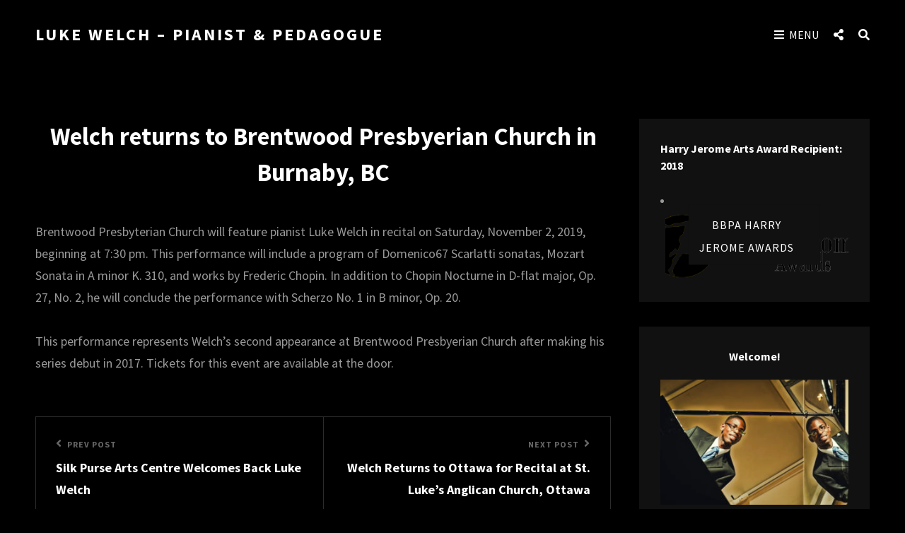

--- FILE ---
content_type: text/html; charset=UTF-8
request_url: https://lukewelch.ca/2019/09/30/welch-returns-to-brentwood-presbyerian-church-in-burnaby-bc/
body_size: 14237
content:
<!doctype html>
<html lang="en-US" prefix="og: http://ogp.me/ns#">
<head>
	<meta charset="UTF-8">
	<meta name="viewport" content="width=device-width, initial-scale=1">
	<link rel="profile" href="https://gmpg.org/xfn/11">
	<script>(function(html){html.className = html.className.replace(/\bno-js\b/,'js')})(document.documentElement);</script>
<title>Welch returns to Brentwood Presbyerian Church in Burnaby, BC - Luke Welch - Pianist &amp; Pedagogue</title>
<script>window._wca = window._wca || [];</script>

<!-- This site is optimized with the Yoast SEO plugin v10.0.1 - https://yoast.com/wordpress/plugins/seo/ -->
<link rel="canonical" href="https://lukewelch.ca/2019/09/30/welch-returns-to-brentwood-presbyerian-church-in-burnaby-bc/" />
<meta property="og:locale" content="en_US" />
<meta property="og:type" content="article" />
<meta property="og:title" content="Welch returns to Brentwood Presbyerian Church in Burnaby, BC - Luke Welch - Pianist &amp; Pedagogue" />
<meta property="og:description" content="Brentwood Presbyterian Church will feature pianist Luke Welch in recital on Saturday, November 2, 2019, beginning at 7:30 pm. This performance will include a program of Domenico67 Scarlatti sonatas, MozartContinue readingWelch returns to Brentwood Presbyerian Church in Burnaby, BC" />
<meta property="og:url" content="https://lukewelch.ca/2019/09/30/welch-returns-to-brentwood-presbyerian-church-in-burnaby-bc/" />
<meta property="og:site_name" content="Luke Welch - Pianist &amp; Pedagogue" />
<meta property="article:publisher" content="https://www.facebook.com/LukeWelchOfficial/" />
<meta property="article:section" content="Music" />
<meta property="article:published_time" content="2019-09-30T13:18:06+00:00" />
<meta property="article:modified_time" content="2019-12-09T15:55:45+00:00" />
<meta property="og:updated_time" content="2019-12-09T15:55:45+00:00" />
<meta name="twitter:card" content="summary_large_image" />
<meta name="twitter:description" content="Brentwood Presbyterian Church will feature pianist Luke Welch in recital on Saturday, November 2, 2019, beginning at 7:30 pm. This performance will include a program of Domenico67 Scarlatti sonatas, MozartContinue readingWelch returns to Brentwood Presbyerian Church in Burnaby, BC" />
<meta name="twitter:title" content="Welch returns to Brentwood Presbyerian Church in Burnaby, BC - Luke Welch - Pianist &amp; Pedagogue" />
<meta name="twitter:site" content="@lukiedubya" />
<meta name="twitter:creator" content="@lukiedubya" />
<script type='application/ld+json'>{"@context":"https://schema.org","@type":"Person","url":"https://lukewelch.ca/","sameAs":["https://www.facebook.com/LukeWelchOfficial/","https://www.instagram.com/lukewelch_pianist/","https://www.linkedin.com/in/luke-welch-pianist/","https://www.youtube.com/user/TheDubya69","https://twitter.com/lukiedubya"],"@id":"#person","name":"Luke Welch"}</script>
<!-- / Yoast SEO plugin. -->

<link rel='dns-prefetch' href='//s0.wp.com' />
<link rel='dns-prefetch' href='//chimpstatic.com' />
<link rel='dns-prefetch' href='//secure.gravatar.com' />
<link rel='dns-prefetch' href='//maxcdn.bootstrapcdn.com' />
<link rel='dns-prefetch' href='//fonts.googleapis.com' />
<link rel='dns-prefetch' href='//s.w.org' />
<link rel="alternate" type="application/rss+xml" title="Luke Welch - Pianist &amp; Pedagogue &raquo; Feed" href="https://lukewelch.ca/feed/" />
<link rel="alternate" type="application/rss+xml" title="Luke Welch - Pianist &amp; Pedagogue &raquo; Comments Feed" href="https://lukewelch.ca/comments/feed/" />
<link rel="alternate" type="application/rss+xml" title="Luke Welch - Pianist &amp; Pedagogue &raquo; Welch returns to Brentwood Presbyerian Church in Burnaby, BC Comments Feed" href="https://lukewelch.ca/2019/09/30/welch-returns-to-brentwood-presbyerian-church-in-burnaby-bc/feed/" />
<!-- This site uses the Google Analytics by MonsterInsights plugin v7.11.0 - Using Analytics tracking - https://www.monsterinsights.com/ -->
<!-- Note: MonsterInsights is not currently configured on this site. The site owner needs to authenticate with Google Analytics in the MonsterInsights settings panel. -->
<!-- No UA code set -->
<!-- / Google Analytics by MonsterInsights -->
		<script type="text/javascript">
			window._wpemojiSettings = {"baseUrl":"https:\/\/s.w.org\/images\/core\/emoji\/11.2.0\/72x72\/","ext":".png","svgUrl":"https:\/\/s.w.org\/images\/core\/emoji\/11.2.0\/svg\/","svgExt":".svg","source":{"concatemoji":"https:\/\/lukewelch.ca\/wp-includes\/js\/wp-emoji-release.min.js?ver=5.1.19"}};
			!function(e,a,t){var n,r,o,i=a.createElement("canvas"),p=i.getContext&&i.getContext("2d");function s(e,t){var a=String.fromCharCode;p.clearRect(0,0,i.width,i.height),p.fillText(a.apply(this,e),0,0);e=i.toDataURL();return p.clearRect(0,0,i.width,i.height),p.fillText(a.apply(this,t),0,0),e===i.toDataURL()}function c(e){var t=a.createElement("script");t.src=e,t.defer=t.type="text/javascript",a.getElementsByTagName("head")[0].appendChild(t)}for(o=Array("flag","emoji"),t.supports={everything:!0,everythingExceptFlag:!0},r=0;r<o.length;r++)t.supports[o[r]]=function(e){if(!p||!p.fillText)return!1;switch(p.textBaseline="top",p.font="600 32px Arial",e){case"flag":return s([55356,56826,55356,56819],[55356,56826,8203,55356,56819])?!1:!s([55356,57332,56128,56423,56128,56418,56128,56421,56128,56430,56128,56423,56128,56447],[55356,57332,8203,56128,56423,8203,56128,56418,8203,56128,56421,8203,56128,56430,8203,56128,56423,8203,56128,56447]);case"emoji":return!s([55358,56760,9792,65039],[55358,56760,8203,9792,65039])}return!1}(o[r]),t.supports.everything=t.supports.everything&&t.supports[o[r]],"flag"!==o[r]&&(t.supports.everythingExceptFlag=t.supports.everythingExceptFlag&&t.supports[o[r]]);t.supports.everythingExceptFlag=t.supports.everythingExceptFlag&&!t.supports.flag,t.DOMReady=!1,t.readyCallback=function(){t.DOMReady=!0},t.supports.everything||(n=function(){t.readyCallback()},a.addEventListener?(a.addEventListener("DOMContentLoaded",n,!1),e.addEventListener("load",n,!1)):(e.attachEvent("onload",n),a.attachEvent("onreadystatechange",function(){"complete"===a.readyState&&t.readyCallback()})),(n=t.source||{}).concatemoji?c(n.concatemoji):n.wpemoji&&n.twemoji&&(c(n.twemoji),c(n.wpemoji)))}(window,document,window._wpemojiSettings);
		</script>
		<style type="text/css">
img.wp-smiley,
img.emoji {
	display: inline !important;
	border: none !important;
	box-shadow: none !important;
	height: 1em !important;
	width: 1em !important;
	margin: 0 .07em !important;
	vertical-align: -0.1em !important;
	background: none !important;
	padding: 0 !important;
}
</style>
	<link rel='stylesheet' id='wp-block-library-css'  href='https://c0.wp.com/c/5.1.19/wp-includes/css/dist/block-library/style.min.css' type='text/css' media='all' />
<link rel='stylesheet' id='wp-block-library-theme-css'  href='https://c0.wp.com/c/5.1.19/wp-includes/css/dist/block-library/theme.min.css' type='text/css' media='all' />
<link rel='stylesheet' id='wc-vendors-css'  href='https://lukewelch.ca/wp-content/plugins/woo-gutenberg-products-block/build/vendors.css?ver=1.4.0' type='text/css' media='all' />
<link rel='stylesheet' id='wc-featured-product-editor-css'  href='https://lukewelch.ca/wp-content/plugins/woo-gutenberg-products-block/build/featured-product.css?ver=1.4.0' type='text/css' media='all' />
<link rel='stylesheet' id='blossomthemes-email-newsletter-css'  href='https://lukewelch.ca/wp-content/plugins/blossomthemes-email-newsletter/public/css/blossomthemes-email-newsletter-public.min.css?ver=1.0.0' type='text/css' media='all' />
<link rel='stylesheet' id='blossomthemes-instagram-feed-css'  href='https://lukewelch.ca/wp-content/plugins/blossomthemes-instagram-feed/public/css/blossomthemes-instagram-feed-public.min.css?ver=1.0.0' type='text/css' media='all' />
<link rel='stylesheet' id='magnific-popup-css'  href='https://lukewelch.ca/wp-content/plugins/blossomthemes-instagram-feed/public/css/magnific-popup.min.css?ver=1.0.0' type='text/css' media='all' />
<link rel='stylesheet' id='blossomthemes-toolkit-css'  href='https://lukewelch.ca/wp-content/plugins/blossomthemes-toolkit/public/css/blossomthemes-toolkit-public.min.css?ver=2.1.1' type='text/css' media='all' />
<link rel='stylesheet' id='catch-infinite-scroll-css'  href='https://lukewelch.ca/wp-content/plugins/catch-infinite-scroll/public/css/catch-infinite-scroll-public.css?ver=1.3' type='text/css' media='all' />
<link rel='stylesheet' id='dashicons-css'  href='https://c0.wp.com/c/5.1.19/wp-includes/css/dashicons.min.css' type='text/css' media='all' />
<link rel='stylesheet' id='catch-instagram-feed-gallery-widget-css'  href='https://lukewelch.ca/wp-content/plugins/catch-instagram-feed-gallery-widget/public/css/catch-instagram-feed-gallery-widget-public.css?ver=1.6.1' type='text/css' media='all' />
<link rel='stylesheet' id='cff-css'  href='https://lukewelch.ca/wp-content/plugins/custom-facebook-feed/css/cff-style.css?ver=2.8' type='text/css' media='all' />
<link rel='stylesheet' id='sb-font-awesome-css'  href='https://maxcdn.bootstrapcdn.com/font-awesome/4.7.0/css/font-awesome.min.css' type='text/css' media='all' />
<link rel='stylesheet' id='sb_instagram_styles-css'  href='https://lukewelch.ca/wp-content/plugins/instagram-feed/css/sb-instagram.min.css?ver=1.11.3' type='text/css' media='all' />
<link rel='stylesheet' id='google-fonts-css'  href='https://fonts.googleapis.com/css?family=Lato%3A400%2C500%2C600%2C700&#038;ver=2.2.6' type='text/css' media='all' />
<link rel='stylesheet' id='post-views-counter-frontend-css'  href='https://lukewelch.ca/wp-content/plugins/post-views-counter/css/frontend.css?ver=1.3.2' type='text/css' media='all' />
<link rel='stylesheet' id='to-top-css'  href='https://lukewelch.ca/wp-content/plugins/to-top/public/css/to-top-public.css?ver=1.8.1' type='text/css' media='all' />
<link rel='stylesheet' id='SFSImainCss-css'  href='https://lukewelch.ca/wp-content/plugins/ultimate-social-media-icons/css/sfsi-style.css?ver=5.1.19' type='text/css' media='all' />
<link rel='stylesheet' id='ffwd_frontend-css'  href='https://lukewelch.ca/wp-content/plugins/wd-facebook-feed/css/ffwd_frontend.css?ver=1.1.5' type='text/css' media='all' />
<link rel='stylesheet' id='ffwd_font-awesome-css'  href='https://lukewelch.ca/wp-content/plugins/wd-facebook-feed/css/font-awesome/font-awesome.css?ver=4.4.0' type='text/css' media='all' />
<link rel='stylesheet' id='ffwd_mCustomScrollbar-css'  href='https://lukewelch.ca/wp-content/plugins/wd-facebook-feed/css/jquery.mCustomScrollbar.css?ver=1.1.5' type='text/css' media='all' />
<link rel='stylesheet' id='woocommerce-layout-css'  href='https://c0.wp.com/p/woocommerce/3.5.10/assets/css/woocommerce-layout.css' type='text/css' media='all' />
<style id='woocommerce-layout-inline-css' type='text/css'>

	.infinite-scroll .woocommerce-pagination {
		display: none;
	}
</style>
<link rel='stylesheet' id='woocommerce-smallscreen-css'  href='https://c0.wp.com/p/woocommerce/3.5.10/assets/css/woocommerce-smallscreen.css' type='text/css' media='only screen and (max-width: 768px)' />
<link rel='stylesheet' id='woocommerce-general-css'  href='https://c0.wp.com/p/woocommerce/3.5.10/assets/css/woocommerce.css' type='text/css' media='all' />
<style id='woocommerce-inline-inline-css' type='text/css'>
.woocommerce form .form-row .required { visibility: visible; }
</style>
<link rel='stylesheet' id='wp-date-remover-css'  href='https://lukewelch.ca/wp-content/plugins/wp-date-remover/public/css/wp-date-remover-public.css?ver=1.0.0' type='text/css' media='all' />
<link rel='stylesheet' id='wc-gateway-ppec-frontend-cart-css'  href='https://lukewelch.ca/wp-content/plugins/woocommerce-gateway-paypal-express-checkout/assets/css/wc-gateway-ppec-frontend-cart.css?ver=5.1.19' type='text/css' media='all' />
<link rel='stylesheet' id='zubin-style-css'  href='https://lukewelch.ca/wp-content/themes/zubin/style.css?ver=20241124-160332' type='text/css' media='all' />
<style id='zubin-style-inline-css' type='text/css'>
.home .custom-header-content .entry-container { max-width: 480px; }
#featured-slider-section .entry-container { max-width: 480px; }
button, input[type="button"], input[type="reset"], input[type="submit"], .button, .posts-navigation .nav-links a, .pagination .nav-links .prev, .pagination .nav-links .next, .site-main #infinite-handle span button, .hero-content-wrapper .more-link, .promotion-sale-wrapper .hentry .more-link, .promotion-contact-wrapper .hentry .more-link, .recent-blog-content .more-recent-posts .more-link, .custom-header .more-link, .featured-slider-section .more-link, #feature-slider-section .more-link, .view-all-button .more-link, .woocommerce div.product form.cart .button, .woocommerce #respond input#submit, .woocommerce button.button, .woocommerce input.button, .pricing-section .hentry .more-link, .product-container .wc-forward, .promotion-section .more-link, #footer-newsletter .ewnewsletter .hentry form input[type="email"], #footer-newsletter .hentry.ew-newsletter-wrap.newsletter-action.custom input[type="text"], #footer-newsletter .hentry.ew-newsletter-wrap.newsletter-action.custom input[type="text"] ~ input[type="submit"], .app-section .more-link, .promotion-sale .more-link, .venue-section .more-link, .theme-scheme-music button.ghost-button > span, .theme-scheme-music .button.ghost-button > span, .theme-scheme-music .more-link.ghost-button > span { border-radius: 9px; }
</style>
<link rel='stylesheet' id='zubin-music-style-css'  href='https://lukewelch.ca/wp-content/themes/zubin-music/style.css?ver=20241124-160331' type='text/css' media='all' />
<link rel='stylesheet' id='zubin-block-style-css'  href='https://lukewelch.ca/wp-content/themes/zubin/assets/css/blocks.css?ver=1.0' type='text/css' media='all' />
<link rel='stylesheet' id='zubin-music-block-style-css'  href='https://lukewelch.ca/wp-content/themes/zubin-music/assets/css/child-blocks.css?ver=20241124-160331' type='text/css' media='all' />
<link rel='stylesheet' id='zubin-fonts-css'  href='https://lukewelch.ca/wp-content/fonts/2d3021589f30e49da33e54b8e75ba89e.css' type='text/css' media='all' />
<link rel='stylesheet' id='fontawesome-css'  href='https://lukewelch.ca/wp-content/themes/zubin/assets/css/font-awesome/css/all.min.css?ver=5.14.0' type='text/css' media='all' />
<link rel='stylesheet' id='mfgigcal_css-css'  href='https://lukewelch.ca/wp-content/plugins/mf-gig-calendar/css/mf_gig_calendar.css?ver=5.1.19' type='text/css' media='all' />
<script>if (document.location.protocol != "https:") {document.location = document.URL.replace(/^http:/i, "https:");}</script><script type='text/javascript' src='https://c0.wp.com/c/5.1.19/wp-includes/js/jquery/jquery.js'></script>
<script type='text/javascript' src='https://c0.wp.com/c/5.1.19/wp-includes/js/jquery/jquery-migrate.min.js'></script>
<script type='text/javascript'>
/* <![CDATA[ */
var bten_ajax_data = {"ajaxurl":"https:\/\/lukewelch.ca\/wp-admin\/admin-ajax.php"};
/* ]]> */
</script>
<script type='text/javascript' defer="defer" src='https://lukewelch.ca/wp-content/plugins/blossomthemes-email-newsletter/public/js/blossomthemes-email-newsletter-public.min.js?ver=1.0.0'></script>
<script type='text/javascript' src='https://lukewelch.ca/wp-content/plugins/blossomthemes-instagram-feed/public/js/blossomthemes-instagram-feed-public.min.js?ver=1.0.0'></script>
<script type='text/javascript' src='https://lukewelch.ca/wp-content/plugins/blossomthemes-instagram-feed/public/js/jquery.magnific-popup.min.js?ver=1.0.0'></script>
<script type='text/javascript' src='https://c0.wp.com/c/5.1.19/wp-includes/js/imagesloaded.min.js'></script>
<script type='text/javascript' src='https://lukewelch.ca/wp-content/plugins/catch-instagram-feed-gallery-widget/public/js/catch-instagram-feed-gallery-widget-public.js?ver=1.6.1'></script>
<script type='text/javascript' src='https://lukewelch.ca/wp-content/plugins/sticky-menu-or-anything-on-scroll/assets/js/jq-sticky-anything.min.js?ver=2.1.1'></script>
<script type='text/javascript'>
/* <![CDATA[ */
var to_top_options = {"scroll_offset":"100","icon_opacity":"50","style":"icon","icon_type":"dashicons-arrow-up-alt2","icon_color":"#ffffff","icon_bg_color":"#000000","icon_size":"32","border_radius":"5","image":"https:\/\/lukewelch.ca\/wp-content\/plugins\/to-top\/admin\/images\/default.png","image_width":"65","image_alt":"","location":"bottom-right","margin_x":"20","margin_y":"20","show_on_admin":"0","enable_autohide":"0","autohide_time":"2","enable_hide_small_device":"0","small_device_max_width":"640","reset":"0"};
/* ]]> */
</script>
<script type='text/javascript' src='https://lukewelch.ca/wp-content/plugins/to-top/public/js/to-top-public.js?ver=1.8.1'></script>
<script type='text/javascript'>
/* <![CDATA[ */
var ffwd_frontend_text = {"comment_reply":"Reply","view":"View","more_comments":"more comments","year":"year","years":"years","hour":"hour","hours":"hours","months":"months","month":"month","weeks":"weeks","week":"week","days":"days","day":"day","minutes":"minutes","minute":"minute","seconds":"seconds","second":"second","ago":"ago","ajax_url":"https:\/\/lukewelch.ca\/wp-admin\/admin-ajax.php","and":"and","others":"others"};
/* ]]> */
</script>
<script type='text/javascript' src='https://lukewelch.ca/wp-content/plugins/wd-facebook-feed/js/ffwd_frontend.js?ver=1.1.5'></script>
<script type='text/javascript' src='https://lukewelch.ca/wp-content/plugins/wd-facebook-feed/js/jquery.mobile.js?ver=1.1.5'></script>
<script type='text/javascript' src='https://lukewelch.ca/wp-content/plugins/wd-facebook-feed/js/jquery.mCustomScrollbar.concat.min.js?ver=1.1.5'></script>
<script type='text/javascript' src='https://lukewelch.ca/wp-content/plugins/wd-facebook-feed/js/jquery.fullscreen-0.4.1.js?ver=0.4.1'></script>
<script type='text/javascript'>
/* <![CDATA[ */
var ffwd_objectL10n = {"ffwd_field_required":"field is required.","ffwd_mail_validation":"This is not a valid email address.","ffwd_search_result":"There are no images matching your search."};
/* ]]> */
</script>
<script type='text/javascript' src='https://lukewelch.ca/wp-content/plugins/wd-facebook-feed/js/ffwd_gallery_box.js?ver=1.1.5'></script>
<script type='text/javascript' src='https://lukewelch.ca/wp-content/plugins/wp-date-remover/public/js/wp-date-remover-public.js?ver=1.0.0'></script>
<script type='text/javascript' src='https://lukewelch.ca/wp-content/plugins/conditional-shipping-for-woocommerce/includes/frontend/../../frontend/js/woo-conditional-shipping.js?ver=2.1.1.free'></script>
<!--[if lt IE 9]>
<script type='text/javascript' src='https://lukewelch.ca/wp-content/themes/zubin-musicassets/js/html5.min.js?ver=3.7.3'></script>
<![endif]-->
<link rel='https://api.w.org/' href='https://lukewelch.ca/wp-json/' />
<link rel="EditURI" type="application/rsd+xml" title="RSD" href="https://lukewelch.ca/xmlrpc.php?rsd" />
<link rel="wlwmanifest" type="application/wlwmanifest+xml" href="https://lukewelch.ca/wp-includes/wlwmanifest.xml" /> 
<meta name="generator" content="WordPress 5.1.19" />
<meta name="generator" content="WooCommerce 3.5.10" />
<link rel='shortlink' href='https://wp.me/paNffu-nU' />
<link rel="alternate" type="application/json+oembed" href="https://lukewelch.ca/wp-json/oembed/1.0/embed?url=https%3A%2F%2Flukewelch.ca%2F2019%2F09%2F30%2Fwelch-returns-to-brentwood-presbyerian-church-in-burnaby-bc%2F" />
<link rel="alternate" type="text/xml+oembed" href="https://lukewelch.ca/wp-json/oembed/1.0/embed?url=https%3A%2F%2Flukewelch.ca%2F2019%2F09%2F30%2Fwelch-returns-to-brentwood-presbyerian-church-in-burnaby-bc%2F&#038;format=xml" />
<!-- start Simple Custom CSS and JS -->
<style type="text/css">
/*remove page title*/ 
.archive .page-title {
display: none;
}





</style>
<!-- end Simple Custom CSS and JS -->
<style id="mystickymenu" type="text/css">#mysticky-nav { width:100%; position: static; }#mysticky-nav.wrapfixed { position:fixed; left: 0px; margin-top:0px;  z-index: 99990; -webkit-transition: 0.3s; -moz-transition: 0.3s; -o-transition: 0.3s; transition: 0.3s; -ms-filter:"progid:DXImageTransform.Microsoft.Alpha(Opacity=90)"; filter: alpha(opacity=90); opacity:0.9; background-color: #f7f5e7;}#mysticky-nav .myfixed { margin:0 auto; float:none; border:0px; background:none; max-width:100%; }</style>			<style type="text/css">
																											</style>
			<meta name="[base64]" content="D8Tk2MgYlf1EfXRZ19KD"/><style>/* CSS added by WP Meta and Date Remover*/.entry-meta {display:none !important;}
	.home .entry-meta { display: none; }
	.entry-footer {display:none !important;}
	.home .entry-footer { display: none; }</style><meta name="referrer" content="always"/>
<link rel='dns-prefetch' href='//v0.wordpress.com'/>
<link rel='dns-prefetch' href='//c0.wp.com'/>
<style type='text/css'>img#wpstats{display:none}</style><link rel="pingback" href="https://lukewelch.ca/xmlrpc.php">	<noscript><style>.woocommerce-product-gallery{ opacity: 1 !important; }</style></noscript>
	<link rel="icon" href="https://lukewelch.ca/wp-content/uploads/2019/03/cropped-LW-Official-logo-1-32x32.png" sizes="32x32" />
<link rel="icon" href="https://lukewelch.ca/wp-content/uploads/2019/03/cropped-LW-Official-logo-1-192x192.png" sizes="192x192" />
<link rel="apple-touch-icon-precomposed" href="https://lukewelch.ca/wp-content/uploads/2019/03/cropped-LW-Official-logo-1-180x180.png" />
<meta name="msapplication-TileImage" content="https://lukewelch.ca/wp-content/uploads/2019/03/cropped-LW-Official-logo-1-270x270.png" />
<script async src='https://stats.wp.com/s-202605.js'></script>
</head>

<body data-rsssl=1 class="post-template-default single single-post postid-1482 single-format-standard wp-embed-responsive ect-post woocommerce-no-js fluid-layout navigation-default menu-align-left two-columns-layout content-left excerpt-image-left header-media-fluid header-boxed non-absolute-header header-media-text-disabled color-scheme-dark theme-scheme-music modern-social">


<div id="page" class="site">
	<a class="skip-link screen-reader-text" href="#content">Skip to content</a>

	<header id="masthead" class="site-header">

		<div id="site-header-main" class="site-header-main">
			<div class="wrapper">
				
<div class="site-branding">
	
	<div class="site-identity">
					<p class="site-title"><a href="https://lukewelch.ca/" rel="home">Luke Welch &#8211; Pianist &amp; Pedagogue</a></p>
			</div><!-- .site-branding-text-->
</div><!-- .site-branding -->

				<div id="site-header-menu" class="site-header-menu">
	<div id="primary-menu-wrapper" class="menu-wrapper">
		<div class="menu-toggle-wrapper">
			<button id="menu-toggle" class="menu-toggle" aria-controls="main-menu" aria-expanded="false"><span class="menu-label">Menu</span></button>
		</div><!-- .menu-toggle-wrapper -->

		<div class="menu-inside-wrapper">
			
			
				<nav id="site-navigation" class="main-navigation" role="navigation" aria-label="Primary Menu">
					<ul id="primary-menu" class="menu nav-menu"><li id="menu-item-1307" class="menu-item menu-item-type-custom menu-item-object-custom menu-item-home menu-item-1307"><a href="https://lukewelch.ca">Home</a></li>
<li id="menu-item-2188" class="menu-item menu-item-type-custom menu-item-object-custom menu-item-2188"><a href="https://lukewelch.ca/biography-2/">BIO</a></li>
<li id="menu-item-2189" class="menu-item menu-item-type-custom menu-item-object-custom menu-item-has-children menu-item-2189"><a>AGENDA</a>
<ul class="sub-menu">
	<li id="menu-item-1214" class="menu-item menu-item-type-post_type menu-item-object-page menu-item-1214"><a href="https://lukewelch.ca/upcoming-performances-2/">UPCOMING PERFORMANCES</a></li>
	<li id="menu-item-1213" class="menu-item menu-item-type-post_type menu-item-object-page menu-item-1213"><a href="https://lukewelch.ca/past-performances/">PAST PERFORMANCES</a></li>
</ul>
</li>
<li id="menu-item-520" class="menu-item menu-item-type-post_type menu-item-object-page menu-item-520"><a href="https://lukewelch.ca/videos/">VIDEOS</a></li>
<li id="menu-item-1721" class="menu-item menu-item-type-post_type menu-item-object-page menu-item-1721"><a href="https://lukewelch.ca/reviews/">REVIEWS</a></li>
<li id="menu-item-2628" class="menu-item menu-item-type-post_type menu-item-object-page menu-item-has-children menu-item-2628"><a href="https://lukewelch.ca/podcast/">PODCAST</a>
<ul class="sub-menu">
	<li id="menu-item-2647" class="menu-item menu-item-type-post_type menu-item-object-page menu-item-2647"><a href="https://lukewelch.ca/episode-1/">Episode 1: Life as a Black Classical Pianist</a></li>
	<li id="menu-item-2648" class="menu-item menu-item-type-post_type menu-item-object-page menu-item-2648"><a href="https://lukewelch.ca/cool-hand-adventures-episode-2-the-day-practicing-the-piano-saved-someones-life/">Episode 2: The Day Practicing the Piano Saved Someone&#8217;s Life</a></li>
	<li id="menu-item-2668" class="menu-item menu-item-type-post_type menu-item-object-page menu-item-2668"><a href="https://lukewelch.ca/cool-hand-adventures-episode-3-no-pain-no-gain-chasing-the-dream/">Episode 3: No Pain, No Gain &#8211; Chasing the Dream</a></li>
	<li id="menu-item-2680" class="menu-item menu-item-type-post_type menu-item-object-page menu-item-2680"><a href="https://lukewelch.ca/episode-4-black-to-the-future/">Episode 4: Black to the Future</a></li>
	<li id="menu-item-2698" class="menu-item menu-item-type-post_type menu-item-object-page menu-item-2698"><a href="https://lukewelch.ca/cool-hand-adventures-episode-5-top-10-craziest-classical-piano-adventures/">Episode 5: Top-10 Craziest Classical Piano Adventures</a></li>
	<li id="menu-item-2739" class="menu-item menu-item-type-post_type menu-item-object-page menu-item-2739"><a href="https://lukewelch.ca/episode-7-pedal-to-the-metal/">Episode 7: Pedal to the Metal!</a></li>
	<li id="menu-item-2738" class="menu-item menu-item-type-post_type menu-item-object-page menu-item-2738"><a href="https://lukewelch.ca/episode-6-state-of-the-classical-music-union-2/">Episode 6: State of the Classical Music Union</a></li>
	<li id="menu-item-2780" class="menu-item menu-item-type-post_type menu-item-object-page menu-item-2780"><a href="https://lukewelch.ca/episode-8-social-media-savvy-in-the-classical-music-world/">Episode 8: Social Media Savvy in the Classical Music World</a></li>
	<li id="menu-item-2781" class="menu-item menu-item-type-post_type menu-item-object-page menu-item-2781"><a href="https://lukewelch.ca/a-homage-to-samuel-coleridge-taylor/">Episode 9: A Homage to Samuel Coleridge-Taylor</a></li>
	<li id="menu-item-2881" class="menu-item menu-item-type-post_type menu-item-object-page menu-item-2881"><a href="https://lukewelch.ca/episode-10-beethoven-is-black-ish/">EPISODE 10: BEETHOVEN IS BLACK&#8230;ISH</a></li>
</ul>
</li>
<li id="menu-item-2015" class="menu-item menu-item-type-taxonomy menu-item-object-product_cat menu-item-2015"><a href="https://lukewelch.ca/product-category/recordings/">Recordings</a></li>
<li id="menu-item-1017" class="menu-item menu-item-type-post_type menu-item-object-page menu-item-1017"><a href="https://lukewelch.ca/contact-2/">CONTACT</a></li>
</ul>
			
			<div class="mobile-social-search">
				<div class="search-container">
					

<form role="search" method="get" class="search-form" action="https://lukewelch.ca/">
	<label for="search-form-697beb5ce1ed5">
		<span class="screen-reader-text">Search for:</span>
		<input type="search" id="search-form-697beb5ce1ed5" class="search-field" placeholder="Search" value="" name="s" />
	</label>
	<button type="submit" class="search-submit"><span class="screen-reader-text">Search</span></button>
</form>
				</div>

									<div id="header-menu-social" class="menu-social">	<nav class="social-navigation" role="navigation" aria-label="Social Menu">
		<ul id="menu-main-menu" class="social-links-menu"><li class="menu-item menu-item-type-custom menu-item-object-custom menu-item-home menu-item-1307"><a href="https://lukewelch.ca"><span class="screen-reader-text">Home</a></li>
<li class="menu-item menu-item-type-custom menu-item-object-custom menu-item-2188"><a href="https://lukewelch.ca/biography-2/"><span class="screen-reader-text">BIO</a></li>
<li class="menu-item menu-item-type-custom menu-item-object-custom menu-item-has-children menu-item-2189"><a><span class="screen-reader-text">AGENDA</a></li>
<li class="menu-item menu-item-type-post_type menu-item-object-page menu-item-520"><a href="https://lukewelch.ca/videos/"><span class="screen-reader-text">VIDEOS</a></li>
<li class="menu-item menu-item-type-post_type menu-item-object-page menu-item-1721"><a href="https://lukewelch.ca/reviews/"><span class="screen-reader-text">REVIEWS</a></li>
<li class="menu-item menu-item-type-post_type menu-item-object-page menu-item-has-children menu-item-2628"><a href="https://lukewelch.ca/podcast/"><span class="screen-reader-text">PODCAST</a></li>
<li class="menu-item menu-item-type-taxonomy menu-item-object-product_cat menu-item-2015"><a href="https://lukewelch.ca/product-category/recordings/"><span class="screen-reader-text">Recordings</a></li>
<li class="menu-item menu-item-type-post_type menu-item-object-page menu-item-1017"><a href="https://lukewelch.ca/contact-2/"><span class="screen-reader-text">CONTACT</a></li>
</ul>	</nav><!-- .social-navigation -->
</div>
				
			</div><!-- .mobile-social-search -->
		</div><!-- .menu-inside-wrapper -->
	</div><!-- #primary-menu-wrapper.menu-wrapper -->

		<div id="social-menu-wrapper" class="menu-wrapper">
		<div class="menu-toggle-wrapper">
			<button id="share-toggle" class=" menu-toggle toggle-top share-toggle"><span class="share-label screen-reader-text">Social Menu</span></button>
		</div><!-- .menu-toggle-wrapper -->		
		<div class="menu-inside-wrapper"> 
				<nav class="social-navigation" role="navigation" aria-label="Social Menu">
		<ul id="menu-main-menu-1" class="social-links-menu"><li class="menu-item menu-item-type-custom menu-item-object-custom menu-item-home menu-item-1307"><a href="https://lukewelch.ca"><span class="screen-reader-text">Home</a></li>
<li class="menu-item menu-item-type-custom menu-item-object-custom menu-item-2188"><a href="https://lukewelch.ca/biography-2/"><span class="screen-reader-text">BIO</a></li>
<li class="menu-item menu-item-type-custom menu-item-object-custom menu-item-has-children menu-item-2189"><a><span class="screen-reader-text">AGENDA</a></li>
<li class="menu-item menu-item-type-post_type menu-item-object-page menu-item-520"><a href="https://lukewelch.ca/videos/"><span class="screen-reader-text">VIDEOS</a></li>
<li class="menu-item menu-item-type-post_type menu-item-object-page menu-item-1721"><a href="https://lukewelch.ca/reviews/"><span class="screen-reader-text">REVIEWS</a></li>
<li class="menu-item menu-item-type-post_type menu-item-object-page menu-item-has-children menu-item-2628"><a href="https://lukewelch.ca/podcast/"><span class="screen-reader-text">PODCAST</a></li>
<li class="menu-item menu-item-type-taxonomy menu-item-object-product_cat menu-item-2015"><a href="https://lukewelch.ca/product-category/recordings/"><span class="screen-reader-text">Recordings</a></li>
<li class="menu-item menu-item-type-post_type menu-item-object-page menu-item-1017"><a href="https://lukewelch.ca/contact-2/"><span class="screen-reader-text">CONTACT</a></li>
</ul>	</nav><!-- .social-navigation -->
		</div><!-- .menu-inside-wrapper -->	
	</div><!-- .menu-wrapper -->
	
	<div id="primary-search-wrapper" class="menu-wrapper">
		<div class="menu-toggle-wrapper">
			<button id="social-search-toggle" class="menu-toggle search-toggle">
				<span class="menu-label screen-reader-text">Search</span>
			</button>
		</div><!-- .menu-toggle-wrapper -->

		<div class="menu-inside-wrapper">
			<div class="search-container">
				

<form role="search" method="get" class="search-form" action="https://lukewelch.ca/">
	<label for="search-form-697beb5ce3ff3">
		<span class="screen-reader-text">Search for:</span>
		<input type="search" id="search-form-697beb5ce3ff3" class="search-field" placeholder="Search" value="" name="s" />
	</label>
	<button type="submit" class="search-submit"><span class="screen-reader-text">Search</span></button>
</form>
			</div>
		</div><!-- .menu-inside-wrapper -->
	</div><!-- #social-search-wrapper.menu-wrapper -->
</div><!-- .site-header-menu -->



			</div><!-- .wrapper -->
		</div><!-- .site-header-main -->

			</header><!-- #masthead -->

	





	<div id="content" class="site-content">
		<div class="wrapper">


	<div id="primary" class="content-area">
		<main id="main" class="site-main">
			<div class="singular-content-wrap">
				<article id="post-1482" class="post-1482 post type-post status-publish format-standard hentry category-music">
	
		<header class="entry-header">
			<h1 class="entry-title">Welch returns to Brentwood Presbyerian Church in Burnaby, BC</h1>
						<div class="entry-meta">
				<span class="posted-on"><span class="screen-reader-text"> Posted on </span><a href="https://lukewelch.ca/2019/09/30/welch-returns-to-brentwood-presbyerian-church-in-burnaby-bc/" rel="bookmark"><time class="entry-date published" datetime=""></time><time class="updated" datetime=""></time></a></span>			</div><!-- .entry-meta -->
					</header><!-- .entry-header -->

		<!-- Page/Post Single Image Disabled or No Image set in Post Thumbnail -->
	<div class="entry-content">
		
<p>Brentwood Presbyterian Church will feature pianist Luke Welch in recital on Saturday, November 2, 2019, beginning at 7:30 pm.  This performance will include a program of Domenico67 Scarlatti sonatas, Mozart Sonata in A minor K. 310, and works by Frederic Chopin.  In addition to Chopin Nocturne in D-flat major, Op. 27, No. 2, he will conclude the performance with Scherzo No. 1 in B  minor, Op. 20.  <br><br>This performance represents Welch&#8217;s second appearance at Brentwood Presbyerian Church after making his series debut  in 2017.   Tickets for this event are available at the door.</p>
<div class="post-views post-1482 entry-meta">
				<span class="post-views-icon dashicons dashicons-chart-bar"></span>
				<span class="post-views-label">Post Views: </span>
				<span class="post-views-count">1,019</span>
			</div>	</div><!-- .entry-content -->

	<footer class="entry-footer">
		<div class="entry-meta">
			<span class="cat-links"><span class="screen-reader-text">Categories</span><a href="https://lukewelch.ca/category/music/" rel="category tag">Music</a></span>		</div><!-- .entry-meta -->

			</footer><!-- .entry-footer -->
</article><!-- #post-1482 -->

	<nav class="navigation post-navigation" role="navigation">
		<h2 class="screen-reader-text">Post navigation</h2>
		<div class="nav-links"><div class="nav-previous"><a href="https://lukewelch.ca/2019/09/16/silk-purse-arts-centre-welcomes-back-luke-welch/" rel="prev"><span class="screen-reader-text">Previous Post</span><span aria-hidden="true" class="nav-subtitle">Prev Post</span> <span class="nav-title">Silk Purse Arts Centre Welcomes Back Luke Welch</span></a></div><div class="nav-next"><a href="https://lukewelch.ca/2019/10/10/welch-returns-to-ottawa-for-recital-at-st-lukes/" rel="next"><span class="screen-reader-text">Next Post</span><span aria-hidden="true" class="nav-subtitle">Next Post</span> <span class="nav-title">Welch Returns to Ottawa for Recital at St. Luke&#8217;s Anglican Church, Ottawa</span></a></div></div>
	</nav>
<div id="comments" class="comments-area">

		<div id="respond" class="comment-respond">
		<h3 id="reply-title" class="comment-reply-title">Leave a Reply <small><a rel="nofollow" id="cancel-comment-reply-link" href="/2019/09/30/welch-returns-to-brentwood-presbyerian-church-in-burnaby-bc/#respond" style="display:none;">Cancel reply</a></small></h3>			<form action="https://lukewelch.ca/wp-comments-post.php" method="post" id="commentform" class="comment-form" novalidate>
				<p class="comment-notes"><span id="email-notes">Your email address will not be published.</span></p><p class="comment-form-comment"><label for="comment">Comment</label> <textarea id="comment" name="comment" cols="45" rows="8" maxlength="65525" required="required"></textarea></p><p class="comment-form-author"><label for="author">Name</label> <input id="author" name="author" type="text" value="" size="30" maxlength="245" /></p>
<p class="comment-form-email"><label for="email">Email</label> <input id="email" name="email" type="email" value="" size="30" maxlength="100" aria-describedby="email-notes" /></p>
<p class="comment-form-url"><label for="url">Website</label> <input id="url" name="url" type="url" value="" size="30" maxlength="200" /></p>
<p class="form-submit"><input name="submit" type="submit" id="submit" class="submit" value="Post Comment" /> <input type='hidden' name='comment_post_ID' value='1482' id='comment_post_ID' />
<input type='hidden' name='comment_parent' id='comment_parent' value='0' />
</p><p style="display: none;"><input type="hidden" id="akismet_comment_nonce" name="akismet_comment_nonce" value="a40453647a" /></p><p style="display: none;"><input type="hidden" id="ak_js" name="ak_js" value="119"/></p>			</form>
			</div><!-- #respond -->
	
</div><!-- #comments -->
			</div><!-- .singular-content-wrap -->
		</main><!-- #main -->
	</div><!-- #primary -->


<aside id="secondary" class="widget-area sidebar">
	<section id="bttk_image_text_widget-3" class="widget widget_bttk_image_text_widget"><h2 class="widget-title">Harry Jerome Arts Award Recipient: 2018</h2>            <ul class="bttk-itw-holder">
                <li>                            <a href="https://harryjeromeawards.com/2018-recipients/">
                                <img width="330" height="125" src="https://lukewelch.ca/wp-content/uploads/2020/02/harry-jerome-logo-2-330x125.png" class="attachment-post-slider-thumb-size size-post-slider-thumb-size" alt="" />                            </a>
                        <a class="btn-readmore" href="https://harryjeromeawards.com/2018-recipients/" target="_blank">BBPA Harry Jerome Awards</a>								
                        </li>			</ul>
        </section><section id="bttk_author_bio-1" class="widget widget_bttk_author_bio"><h2 class="widget-title">Welcome!</h2>        <div class="bttk-author-bio-holder">
            <div class="image-holder">
                <img width="300" height="200" src="https://lukewelch.ca/wp-content/uploads/2017/11/ALD7089-bewerkt-300x200.jpg" class="attachment-medium size-medium" alt="" srcset="https://lukewelch.ca/wp-content/uploads/2017/11/ALD7089-bewerkt-300x200.jpg 300w, https://lukewelch.ca/wp-content/uploads/2017/11/ALD7089-bewerkt-768x512.jpg 768w, https://lukewelch.ca/wp-content/uploads/2017/11/ALD7089-bewerkt-1024x683.jpg 1024w, https://lukewelch.ca/wp-content/uploads/2017/11/ALD7089-bewerkt-600x400.jpg 600w" sizes="(max-width: 300px) 100vw, 300px" />            </div> 
            <div class="text-holder">
                <div class="title-holder"></div> 
                <div class="author-bio-content">
                    <p>Hello, and welcome to the website of internationally acclaimed pianist and pedagogue Luke Welch.  This website highlights performances, videos, recordings, and more.</p>
                </div>
                <div class="text-signature">Luke Welch</div>                
                    	        <div class="author-bio-socicons">
                                            <ul class="author-socicons">
        	        	                		            <li class="social-share-list">
                		                <a  href="https://www.facebook.com/LukeWelchpianist">
                                            <i class="fab fa-facebook"></i>
                                        </a>
                		                
                		            </li>
            		                            		            <li class="social-share-list">
                		                <a  href="https://www.instagram.com/lukewelchpianist/">
                                            <i class="fab fa-instagram"></i>
                                        </a>
                		                
                		            </li>
            		                            		            <li class="social-share-list">
                		                <a  href="https://www.youtube.com/@LukeWelchPianist/">
                                            <i class="fab fa-youtube"></i>
                                        </a>
                		                
                		            </li>
            		                            		            <li class="social-share-list">
                		                <a  href="https://www.linkedin.com/in/luke-welch-pianist/">
                                            <i class="fab fa-linkedin"></i>
                                        </a>
                		                
                		            </li>
            		                                    </ul>
                    	        </div>
            </div>
	    </div>
        </section><section id="blossomtheme_featured_page_widget-1" class="widget widget_blossomtheme_featured_page_widget">                <div class="widget-featured-holder left">
                    <h2 class="widget-title">BIO</h2>                                        <div class="text-holder">
                        <div class="featured_page_content">
                            <p>Award-winning Canadian pianist Luke Welch was born in Toronto, Ontario, Canada and grew up nearby in Mississauga.  He played his first public performance at age seven, and his early private<span class="more-button"><a href="https://lukewelch.ca/2019/09/30/welch-returns-to-brentwood-presbyerian-church-in-burnaby-bc/" class="more-link">Continue reading<span class="screen-reader-text">Welch returns to Brentwood Presbyerian Church in Burnaby, BC</span></a></span></p>
                                <a href="https://lukewelch.ca/" target="_blank" class="btn-readmore">Read More</a>
                                                        </div>
                    </div>                    
                </div>        
            </section><section id="bttk_social_links-1" class="widget widget_bttk_social_links"><h2 class="widget-title">Subscribe and Follow</h2>            <ul class="social-networks">
                                                <li class="bttk-social-icon-wrap">
                                    <a title="https://www.facebook.com/LukeWelchpianist"  href="https://www.facebook.com/LukeWelchpianist">
                                        <span class="bttk-social-links-field-handle"><i class="fab fa-facebook"></i></span>
                                    </a>
                                </li>
                                                            <li class="bttk-social-icon-wrap">
                                    <a title="https://www.instagram.com/lukewelchpianist/"  href="https://www.instagram.com/lukewelchpianist/">
                                        <span class="bttk-social-links-field-handle"><i class="fab fa-instagram"></i></span>
                                    </a>
                                </li>
                                                            <li class="bttk-social-icon-wrap">
                                    <a title="https://www.youtube.com/@LukeWelchPianist/"  href="https://www.youtube.com/@LukeWelchPianist/">
                                        <span class="bttk-social-links-field-handle"><i class="fab fa-youtube"></i></span>
                                    </a>
                                </li>
                                                            <li class="bttk-social-icon-wrap">
                                    <a title="https://www.linkedin.com/in/luke-welch-pianist/"  href="https://www.linkedin.com/in/luke-welch-pianist/">
                                        <span class="bttk-social-links-field-handle"><i class="fab fa-linkedin"></i></span>
                                    </a>
                                </li>
                                        </ul>
        </section><section id="text-3" class="widget widget_text"><h2 class="widget-title">supported by:</h2>			<div class="textwidget"><p><a href="https://lukewelch.ca/tac_presentation2c_pg7/" rel="attachment wp-att-2959"><img class="alignnone size-medium wp-image-2959" src="https://lukewelch.ca/wp-content/uploads/2023/04/TAC_FCOT_logo-300x155.jpg" alt="" width="300" height="155" /></a></p>
<p><a href="https://lukewelch.ca/oac_revised_newcolours_1805c/" rel="attachment wp-att-2960"><img class="alignnone size-medium wp-image-2960" src="https://lukewelch.ca/wp-content/uploads/2023/04/OAC_Logo_RGB-300x83.jpg" alt="" width="300" height="83" /></a></p>
<p>&nbsp;</p>
<p><a href="https://lukewelch.ca/cca_rgb_colour_e/" rel="attachment wp-att-2961"><img class="alignnone size-medium wp-image-2961" src="https://lukewelch.ca/wp-content/uploads/2023/04/CCA_RGB_colour_e-300x55.jpg" alt="" width="300" height="55" /></a></p>
</div>
		</section></aside><!-- #secondary -->
	</div><!-- .wrapper -->
</div><!-- #content -->

<footer id="colophon" class="site-footer">

	

<aside class="widget-area footer-widget-area one" role="complementary">
	<div class="wrapper">
					<div class="widget-column footer-widget-1">
				<section id="catch-instagram-feed-gallery-widget-3" class="widget catch-instagram-feed-gallery-widget"><h2 class="widget-title">Follow on Instagram @lukewelchpianist</h2>No Data</section><section id="bttk_facebook_page_widget-1" class="widget widget_bttk_facebook_page_widget">        <div id="fb-root"></div>
        <script>
        (function(d, s, id) {
          var js, fjs = d.getElementsByTagName(s)[0];
          if (d.getElementById(id)) return;
          js = d.createElement(s); js.id = id;
          js.src = "//connect.facebook.net/en_GB/sdk.js#xfbml=1&version=v2.8";
          fjs.parentNode.insertBefore(js, fjs);
        }(document, 'script', 'facebook-jssdk'));</script>
        
        <div class="bttk-facebook-page-box">
        <h2 class="widget-title">Follow on Facebook</h2>        <div class="fb-page" data-href="https://www.facebook.com/LukeWelchPianist/" data-height="350" data-hide-cover="false" data-show-facepile="1" data-small-header="1" data-tabs="timeline" ></div>
        </div>        
        </section><section id="subscriber_widget-3" class="widget widget_subscriber_widget"><h2 class="widget-title">Subscribe to Luke Welch&#8217;s Newsletter</h2><div class="sfsi_subscribe_Popinner">
					<form method="post" onsubmit="return sfsi_processfurther(this);" target="popupwindow" action="https://www.specificfeeds.com/widgets/subscribeWidget/[base64]/8/">
						<h5>Get new posts by email</h5>
						<div class="sfsi_subscription_form_field">
							<input type="email" name="data[Widget][email]" value="" placeholder="Subscribe"/>
						</div>
						<div class="sfsi_subscription_form_field">
							<input type="hidden" name="data[Widget][feed_id]" value="[base64]">
							<input type="hidden" name="data[Widget][feedtype]" value="8">
							<input type="submit" name="subscribe" value="Subscribe" />
						</div>
					</form>
				</div></section>			</div><!-- .widget-area -->
		
		
			</div><!-- .footer-widgets-wrapper -->
</aside><!-- .footer-widgets -->


	<div id="site-generator">
		

	<div class="site-info">
		<div class="wrapper">
							<div id="footer-content" class="copyright"> 
				 	Copyright &copy; 2026 <a href="https://lukewelch.ca/">Luke Welch &#8211; Pianist &amp; Pedagogue</a> <span class="sep"> | </span>Zubin Music&nbsp;by&nbsp;<a target="_blank" href="https://catchthemes.com/">Catch Themes</a>				</div>
					</div><!-- .wrapper -->
	</div><!-- .site-info -->
	</div><!-- #site-generator -->
</footer><!-- #colophon -->


	
</div><!-- #page -->

<!-- Custom Facebook Feed JS -->
<script type="text/javascript">
var cfflinkhashtags = "true";
</script>
<!-- Instagram Feed JS -->
<script type="text/javascript">
var sbiajaxurl = "https://lukewelch.ca/wp-admin/admin-ajax.php";
</script>
<span id="to_top_scrollup" class="dashicons dashicons-arrow-up-alt2"><span class="screen-reader-text">Scroll Up</span></span>        <!--facebook like and share js -->
        <div id="fb-root"></div>
		<script>(function(d, s, id) {
			var js, fjs = d.getElementsByTagName(s)[0];
		  	if (d.getElementById(id)) return;
		  	js = d.createElement(s); js.id = id;
		  	js.src = "//connect.facebook.net/en_US/sdk.js#xfbml=1&version=v2.5";
		  	fjs.parentNode.insertBefore(js, fjs);
		}(document, 'script', 'facebook-jssdk'));</script>
		<!--<div id="fb-root"></div>
        <script>
        (function(d, s, id) {
          var js, fjs = d.getElementsByTagName(s)[0];
          if (d.getElementById(id)) return;
          js = d.createElement(s); js.id = id;
          js.src = "//connect.facebook.net/en_US/sdk.js#xfbml=1&appId=1425108201100352&version=v2.0";
          fjs.parentNode.insertBefore(js, fjs);
        }(document, 'script', 'facebook-jssdk'));</script>-->
 	         <!--google share and  like and e js -->
        <script type="text/javascript">
            window.___gcfg = {
              lang: 'en-US'
            };
            (function() {
                var po = document.createElement('script'); po.type = 'text/javascript'; po.async = true;
                po.src = 'https://apis.google.com/js/plusone.js';
                var s = document.getElementsByTagName('script')[0]; s.parentNode.insertBefore(po, s);
            })();
        </script>
		
		<!-- google share -->
        <script type="text/javascript">
          (function() {
            var po = document.createElement('script'); po.type = 'text/javascript'; po.async = true;
            po.src = 'https://apis.google.com/js/platform.js';
            var s = document.getElementsByTagName('script')[0]; s.parentNode.insertBefore(po, s);
          })();
        </script>
		
       <!-- linkedIn share and  follow js -->
        <script src="//platform.linkedin.com/in.js" type="text/javascript">lang: en_US</script>
			<!-- twitter JS End -->
		<script>!function(d,s,id){var js,fjs=d.getElementsByTagName(s)[0];if(!d.getElementById(id)){js=d.createElement(s);js.id=id;js.src="https://platform.twitter.com/widgets.js";fjs.parentNode.insertBefore(js,fjs);}}(document,"script","twitter-wjs");</script>	
	             <script>
                jQuery( document ).scroll(function( $ )
                {
                    var y = jQuery(this).scrollTop();
            
                    if (/Android|webOS|iPhone|iPad|iPod|BlackBerry|IEMobile|Opera Mini/i.test(navigator.userAgent))
                    {    
                       if(jQuery(window).scrollTop() + jQuery(window).height() >= jQuery(document).height()-100)
                       {
                          jQuery('.sfsi_outr_div').css({'z-index':'9996',opacity:1,top:jQuery(window).scrollTop()+"px",position:"absolute"});
                          jQuery('.sfsi_outr_div').fadeIn(200);
                          jQuery('.sfsi_FrntInner_chg').fadeIn(200);
                       }
                       else{
                           jQuery('.sfsi_outr_div').fadeOut();
                           jQuery('.sfsi_FrntInner_chg').fadeOut();
                       }
                  }
                  else
                  {
                       if(jQuery(window).scrollTop() + jQuery(window).height() >= jQuery(document).height()-3)
                       {
                            jQuery('.sfsi_outr_div').css({'z-index':'9996',opacity:1,top:jQuery(window).scrollTop()+200+"px",position:"absolute"});
                            jQuery('.sfsi_outr_div').fadeIn(200);
                            jQuery('.sfsi_FrntInner_chg').fadeIn(200);
                       }
                       else
                       {
                         jQuery('.sfsi_outr_div').fadeOut();
                         jQuery('.sfsi_FrntInner_chg').fadeOut();
                       }
                  } 
                });
             </script>
                	<script>
			jQuery(document).ready(function(e) {
                jQuery("body").addClass("sfsi_2.14")
            });
			function sfsi_processfurther(ref) {
				var feed_id = '[base64]';
				var feedtype = 8;
				var email = jQuery(ref).find('input[name="data[Widget][email]"]').val();
				var filter = /^([a-zA-Z0-9_\.\-])+\@(([a-zA-Z0-9\-])+\.)+([a-zA-Z0-9]{2,4})+$/;
				if ((email != "Enter your email") && (filter.test(email))) {
					if (feedtype == "8") {
						var url ="https://www.specificfeeds.com/widgets/subscribeWidget/"+feed_id+"/"+feedtype;
						window.open(url, "popupwindow", "scrollbars=yes,width=1080,height=760");
						return true;
					}
				} else {
					alert("Please enter email address");
					jQuery(ref).find('input[name="data[Widget][email]"]').focus();
					return false;
				}
			}
		</script>
        <style type="text/css" aria-selected="true">
			.sfsi_subscribe_Popinner
			{
								width: 100% !important;
				height: auto !important;
												padding: 18px 0px !important;
				background-color: #ffffff !important;
			}
			.sfsi_subscribe_Popinner form
			{
				margin: 0 20px !important;
			}
			.sfsi_subscribe_Popinner h5
			{
				font-family: Helvetica,Arial,sans-serif !important;
								font-weight: bold !important;
								color: #000000 !important;
				font-size: 16px !important;
				text-align: center !important;
				margin: 0 0 10px !important;
    			padding: 0 !important;
			}
			.sfsi_subscription_form_field {
				margin: 5px 0 !important;
				width: 100% !important;
				display: inline-flex;
				display: -webkit-inline-flex;
			}
			.sfsi_subscription_form_field input {
				width: 100% !important;
				padding: 10px 0px !important;
			}
			.sfsi_subscribe_Popinner input[type=email]
			{
				font-family: Helvetica,Arial,sans-serif !important;
								font-style: normal !important;
								color:  !important;
				font-size: 14px !important;
				text-align: center !important;
			}
			.sfsi_subscribe_Popinner input[type=email]::-webkit-input-placeholder {
			   	font-family: Helvetica,Arial,sans-serif !important;
								font-style: normal !important;
								color:  !important;
				font-size: 14px !important;
				text-align: center !important;
			}
			.sfsi_subscribe_Popinner input[type=email]:-moz-placeholder { /* Firefox 18- */
			    font-family: Helvetica,Arial,sans-serif !important;
								font-style: normal !important;
								color:  !important;
				font-size: 14px !important;
				text-align: center !important;
			}
			.sfsi_subscribe_Popinner input[type=email]::-moz-placeholder {  /* Firefox 19+ */
			    font-family: Helvetica,Arial,sans-serif !important;
								font-style: normal !important;
								color:  !important;
				font-size: 14px !important;
				text-align: center !important;
			}
			.sfsi_subscribe_Popinner input[type=email]:-ms-input-placeholder {  
			  	font-family: Helvetica,Arial,sans-serif !important;
								font-style: normal !important;
								color:  !important;
				font-size: 14px !important;
				text-align: center !important;
			}
			.sfsi_subscribe_Popinner input[type=submit]
			{
				font-family: Helvetica,Arial,sans-serif !important;
								font-weight: bold !important;
								color: #000000 !important;
				font-size: 16px !important;
				text-align: center !important;
				background-color: #dedede !important;
			}
		</style>
			<script type="text/javascript">
							jQuery("#post-1482 .entry-meta .date").css("display","none");
					jQuery("#post-1482 .entry-date").css("display","none");
					jQuery("#post-1482 .posted-on").css("display","none");
				</script>
		<div style="display:none">
	</div>
	<script type="text/javascript">
		var c = document.body.className;
		c = c.replace(/woocommerce-no-js/, 'woocommerce-js');
		document.body.className = c;
	</script>
	<link rel='stylesheet' id='Dancing-Script-css'  href='https://lukewelch.ca/wp-content/plugins/blossomthemes-toolkit/public/css/dancing-script.min.css?ver=1.0.0' type='text/css' media='all' />
<script type='text/javascript' src='https://lukewelch.ca/wp-content/plugins/blossomthemes-toolkit/public/js/isotope.pkgd.min.js?ver=3.0.5'></script>
<script type='text/javascript' src='https://c0.wp.com/c/5.1.19/wp-includes/js/masonry.min.js'></script>
<script type='text/javascript' src='https://lukewelch.ca/wp-content/plugins/blossomthemes-toolkit/public/js/blossomthemes-toolkit-public.min.js?ver=2.1.1'></script>
<script type='text/javascript' src='https://lukewelch.ca/wp-content/plugins/blossomthemes-toolkit/public/js/fontawesome/all.min.js?ver=5.6.3'></script>
<script type='text/javascript' src='https://lukewelch.ca/wp-content/plugins/blossomthemes-toolkit/public/js/fontawesome/v4-shims.min.js?ver=5.6.3'></script>
<script type='text/javascript' src='https://lukewelch.ca/wp-content/plugins/custom-facebook-feed/js/cff-scripts.js?ver=2.8'></script>
<script type='text/javascript'>
/* <![CDATA[ */
var sb_instagram_js_options = {"sb_instagram_at":"","font_method":"svg"};
/* ]]> */
</script>
<script type='text/javascript' src='https://lukewelch.ca/wp-content/plugins/instagram-feed/js/sb-instagram.min.js?ver=1.11.3'></script>
<script type='text/javascript' src='https://s0.wp.com/wp-content/js/devicepx-jetpack.js?ver=202605'></script>
<script type='text/javascript' src='https://lukewelch.ca/wp-content/plugins/mystickymenu/js/detectmobilebrowser.js?ver=2.2.6'></script>
<script type='text/javascript'>
/* <![CDATA[ */
var option = {"mystickyClass":".menu-main-menu-container","activationHeight":"0","disableWidth":"0","disableLargeWidth":"0","adminBar":"false","device_desktop":"1","device_mobile":"1","mystickyTransition":"fade","mysticky_disable_down":"false"};
/* ]]> */
</script>
<script type='text/javascript' src='https://lukewelch.ca/wp-content/plugins/mystickymenu/js/mystickymenu.min.js?ver=2.2.6'></script>
<script type='text/javascript'>
/* <![CDATA[ */
var sticky_anything_engage = {"element":"header nav","topspace":"0","minscreenwidth":"0","maxscreenwidth":"999999","zindex":"1","legacymode":"","dynamicmode":"","debugmode":"","pushup":"","adminbar":"1"};
/* ]]> */
</script>
<script type='text/javascript' src='https://lukewelch.ca/wp-content/plugins/sticky-menu-or-anything-on-scroll/assets/js/stickThis.js?ver=2.1.1'></script>
<script type='text/javascript' src='https://c0.wp.com/c/5.1.19/wp-includes/js/jquery/ui/core.min.js'></script>
<script type='text/javascript' src='https://lukewelch.ca/wp-content/plugins/ultimate-social-media-icons/js/shuffle/modernizr.custom.min.js?ver=5.1.19'></script>
<script type='text/javascript' src='https://lukewelch.ca/wp-content/plugins/ultimate-social-media-icons/js/shuffle/jquery.shuffle.min.js?ver=5.1.19'></script>
<script type='text/javascript' src='https://lukewelch.ca/wp-content/plugins/ultimate-social-media-icons/js/shuffle/random-shuffle-min.js?ver=5.1.19'></script>
<script type='text/javascript'>
/* <![CDATA[ */
var sfsi_icon_ajax_object = {"ajax_url":"https:\/\/lukewelch.ca\/wp-admin\/admin-ajax.php"};
var sfsi_icon_ajax_object = {"ajax_url":"https:\/\/lukewelch.ca\/wp-admin\/admin-ajax.php","plugin_url":"https:\/\/lukewelch.ca\/wp-content\/plugins\/ultimate-social-media-icons\/"};
/* ]]> */
</script>
<script type='text/javascript' src='https://lukewelch.ca/wp-content/plugins/ultimate-social-media-icons/js/custom.js?ver=5.1.19'></script>
<script type='text/javascript' src='https://c0.wp.com/p/woocommerce/3.5.10/assets/js/jquery-blockui/jquery.blockUI.min.js'></script>
<script type='text/javascript'>
/* <![CDATA[ */
var wc_add_to_cart_params = {"ajax_url":"\/wp-admin\/admin-ajax.php","wc_ajax_url":"\/?wc-ajax=%%endpoint%%","i18n_view_cart":"View cart","cart_url":"https:\/\/lukewelch.ca\/cart\/","is_cart":"","cart_redirect_after_add":"no"};
/* ]]> */
</script>
<script type='text/javascript' src='https://c0.wp.com/p/woocommerce/3.5.10/assets/js/frontend/add-to-cart.min.js'></script>
<script type='text/javascript' src='https://c0.wp.com/p/woocommerce/3.5.10/assets/js/js-cookie/js.cookie.min.js'></script>
<script type='text/javascript'>
/* <![CDATA[ */
var woocommerce_params = {"ajax_url":"\/wp-admin\/admin-ajax.php","wc_ajax_url":"\/?wc-ajax=%%endpoint%%"};
/* ]]> */
</script>
<script type='text/javascript' src='https://c0.wp.com/p/woocommerce/3.5.10/assets/js/frontend/woocommerce.min.js'></script>
<script type='text/javascript'>
/* <![CDATA[ */
var wc_cart_fragments_params = {"ajax_url":"\/wp-admin\/admin-ajax.php","wc_ajax_url":"\/?wc-ajax=%%endpoint%%","cart_hash_key":"wc_cart_hash_d7efc9656e5eeac7191fd91dae24c69a","fragment_name":"wc_fragments_d7efc9656e5eeac7191fd91dae24c69a"};
/* ]]> */
</script>
<script type='text/javascript' src='https://c0.wp.com/p/woocommerce/3.5.10/assets/js/frontend/cart-fragments.min.js'></script>
<script type='text/javascript'>
		jQuery( 'body' ).bind( 'wc_fragments_refreshed', function() {
			jQuery( 'body' ).trigger( 'jetpack-lazy-images-load' );
		} );
	
</script>
<script type='text/javascript'>
/* <![CDATA[ */
var mailchimp_public_data = {"site_url":"https:\/\/lukewelch.ca","ajax_url":"https:\/\/lukewelch.ca\/wp-admin\/admin-ajax.php"};
/* ]]> */
</script>
<script type='text/javascript' src='https://lukewelch.ca/wp-content/plugins/mailchimp-for-woocommerce/public/js/mailchimp-woocommerce-public.min.js?ver=2.1.14'></script>
<script type='text/javascript' src='https://chimpstatic.com/mcjs-connected/js/users/049d093ae2333a8f1f5230643/fb8b59154364f80b737ba6c92.js?ver=2.1.14'></script>
<script type='text/javascript' src='https://secure.gravatar.com/js/gprofiles.js?ver=2026Janaa'></script>
<script type='text/javascript'>
/* <![CDATA[ */
var WPGroHo = {"my_hash":""};
/* ]]> */
</script>
<script type='text/javascript' src='https://c0.wp.com/p/jetpack/7.1.5/modules/wpgroho.js'></script>
<script type='text/javascript' src='https://lukewelch.ca/wp-content/themes/zubin/assets/js/skip-link-focus-fix.min.js?ver=201800703'></script>
<script type='text/javascript' src='https://c0.wp.com/c/5.1.19/wp-includes/js/jquery/jquery.masonry.min.js'></script>
<script type='text/javascript'>
/* <![CDATA[ */
var zubinOptions = {"screenReaderText":{"expand":"expand child menu","collapse":"collapse child menu"},"rtl":""};
/* ]]> */
</script>
<script type='text/javascript' src='https://lukewelch.ca/wp-content/themes/zubin/assets/js/functions.min.js?ver=201800703'></script>
<script type='text/javascript' src='https://c0.wp.com/c/5.1.19/wp-includes/js/wp-embed.min.js'></script>
<script async="async" type='text/javascript' src='https://lukewelch.ca/wp-content/plugins/akismet/_inc/form.js?ver=4.1.1'></script>
<script type='text/javascript' src='https://stats.wp.com/e-202605.js' async='async' defer='defer'></script>
<script type='text/javascript'>
	_stq = window._stq || [];
	_stq.push([ 'view', {v:'ext',j:'1:7.1.5',blog:'159500052',post:'1482',tz:'0',srv:'lukewelch.ca'} ]);
	_stq.push([ 'clickTrackerInit', '159500052', '1482' ]);
</script>

</body>
</html>

<!-- Page generated by LiteSpeed Cache 3.6.4 on 2026-01-29 23:21:00 -->

--- FILE ---
content_type: text/css
request_url: https://lukewelch.ca/wp-content/themes/zubin-music/assets/css/child-blocks.css?ver=20241124-160331
body_size: 579
content:
/*
Theme Name: Zubin
Description: Used to style Gutenberg Blocks.
*/

.wp-block-archives-list li,
.wp-block-categories-list li {
	margin-bottom: 0.55em
}

.wp-block-latest-posts.wp-block-latest-posts__list {
    list-style: disc;
}

.wp-block-quote:not(.is-large):not(.is-style-large),
.wp-block-quote,
.wp-block-quote.is-large,
.wp-block-quote.is-style-large {
	border-left: 3px solid #e702f3;
}

.wp-block-button.is-style-outline .wp-block-button__link,
.wp-block-button__link.is-style-outline {
    color: #e702f3;
    background-image: none;
    background-color: transparent;
    border: 2px solid;
}

.wp-block-button .wp-block-button__link {
	cursor: pointer;
	display: inline-block;
	font-weight: 700;
	letter-spacing: 1px;
	line-height: 1.56;
	text-decoration: none;
	text-transform: uppercase;
	word-wrap: break-word;
	font-size: 13px;
	font-size: .8125rem;
	border-radius: 36px;
	background-image: linear-gradient(to right,#860ec4,#f701fb);
	background-size: 100% auto;
	transition: .5s;
	font-family: "Source Sans Pro", sans-serif;
	padding: 13px 27px;
}

@media screen and (min-width: 64em) {
	.wp-block-button .wp-block-button__link {
		font-size: 15px;
		font-size: .9375rem;
	}
}

@media screen and (min-width: 100em) {
	.wp-block-button .wp-block-button__link {
		padding: 17px 35px;
	}
}

.wp-block-pullquote.alignleft blockquote,
.wp-block-pullquote.alignright blockquote,
.wp-block-pullquote.alignfull blockquote,
.wp-block-pullquote.aligncenter blockquote,
.wp-block-pullquote.alignwide blockquote {
 	border-left: 0;
 }

.wp-block-quote.is-style-large,
.wp-block-quote.is-large {
    padding: 2.45em 0 0 1em;
}

 .wp-block-table td,
 .wp-block-table th,
 .wp-block-separator {
 	border-color: #2b2b2b;
 }

 .wp-block-table {
 	border-width: 0;
 }

 .wp-block-latest-posts.wp-block-latest-posts__list li {
 	margin-bottom: 0.55em;
 }

.wp-block-file .wp-block-file__button,
.wp-block-button .wp-block-button__link {
	background-color: #e702f3;
	color: #fff;
}

.wp-block-file .wp-block-file__button:hover,
.wp-block-file .wp-block-file__button:focus,
.wp-block-button .wp-block-button__link:hover,
.wp-block-button .wp-block-button__link:focus {
	background-color: #e702f3;
	background-image: none;
	color: #fff;
	border-color: transparent;
}

.wp-block-pullquote blockquote,
.wp-block-quote:not(.is-large):not(.is-style-large) {
	border-color: #e702f3;
}

.wp-block-pullquote,
.wp-block-quote:not(.is-large):not(.is-style-large) {
	border-color: #e702f3;
}

.has-deep-blush-color {
	color: #e702f3;
}

.has-deep-blush-background-color {
	background-color: #e702f3;
}

.has-tradewind-color {
	color: #e702f3;
}

.has-tradewind-background-color {
	background-color: #e702f3;
}


--- FILE ---
content_type: application/x-javascript
request_url: https://lukewelch.ca/wp-content/plugins/sticky-menu-or-anything-on-scroll/assets/js/jq-sticky-anything.min.js?ver=2.1.1
body_size: 1566
content:
/**
* @preserve Sticky Anything 2.1.1 | @senff | GPL2 Licensed
*/

var stickyAnythingBreakpoint = '' // solely to use as a debugging breakpoint, if needed.

!function(e){function t(t,i,n,s,l,o,r,d){$listenerElement=e(".sticky-element-active");var c=$listenerElement.offset();if(orgElementTop=c.top,l){var a=e(l).offset();pushElementTop=a.top}var m=window,g="inner";if("innerWidth"in window||(g="client",m=document.documentElement||document.body),viewport=m[g+"Width"],o&&e("body").hasClass("admin-bar")&&viewport>600?adminBarHeight=e("#wpadminbar").height():adminBarHeight=0,e(window).scrollTop()>=orgElementTop-t-adminBarHeight&&viewport>=i&&viewport<=n){coordsOrgElement=$listenerElement.offset(),leftOrgElement=coordsOrgElement.left,widthPlaceholder=$listenerElement[0].getBoundingClientRect().width,widthPlaceholder||(widthPlaceholder=$listenerElement.css("width")),heightPlaceholder=$listenerElement[0].getBoundingClientRect().height,heightPlaceholder||(heightPlaceholder=$listenerElement.css("height")),widthSticky=e(".sticky-element-original").css("width"),"0px"==widthSticky&&(widthSticky=e(".sticky-element-original")[0].getBoundingClientRect().width),heightSticky=e(".sticky-element-original").height(),paddingOrgElement=[e(".sticky-element-original").css("padding-top"),e(".sticky-element-original").css("padding-right"),e(".sticky-element-original").css("padding-bottom"),e(".sticky-element-original").css("padding-left")],paddingSticky=paddingOrgElement[0]+" "+paddingOrgElement[1]+" "+paddingOrgElement[2]+" "+paddingOrgElement[3],marginOrgElement=[$listenerElement.css("margin-top"),$listenerElement.css("margin-right"),$listenerElement.css("margin-bottom"),$listenerElement.css("margin-left")],marginPlaceholder=marginOrgElement[0]+" "+marginOrgElement[1]+" "+marginOrgElement[2]+" "+marginOrgElement[3],assignedStyles="";for(var h in r)"inline"==r[h]?assignedStyles+=h+":inline-block; ":assignedStyles+=h+":"+r[h]+"; ";elementHeight=0,heightPlaceholder<1?elementHeight=e(".sticky-element-cloned").outerHeight():elementHeight=e(".sticky-element-original").outerHeight(),l&&e(window).scrollTop()>pushElementTop-t-elementHeight-adminBarHeight?stickyTopMargin=pushElementTop-t-elementHeight-e(window).scrollTop():stickyTopMargin=adminBarHeight,assignedStyles+="width:"+widthPlaceholder+"px; height:"+heightPlaceholder+"px; margin:"+marginPlaceholder+";",e(".sticky-element-original").removeClass("sticky-element-active").removeClass("element-is-not-sticky").addClass("element-is-sticky").css("position","fixed").css("left",leftOrgElement+"px").css("top",t+"px").css("width",widthSticky).css("margin-left",0).css("padding",paddingSticky).css("margin-top",stickyTopMargin).css("z-index",s),e(".sticky-element-placeholder").hasClass("sticky-element-active")||e(".sticky-element-placeholder").addClass("sticky-element-active").attr("style",assignedStyles)}else e(".sticky-element-original").addClass("sticky-element-active").removeClass("element-is-sticky").addClass("element-is-not-sticky").attr("style",d),e(".sticky-element-placeholder").hasClass("sticky-element-active")&&e(".sticky-element-placeholder").removeClass("sticky-element-active").removeAttr("style").css("width","0").css("height","0").css("margin","0").css("padding","0")}function i(){e(".sticky-element-original").addClass("sticky-element-active").before('<div class="sticky-element-placeholder" style="width:0; height:0; margin:0; padding:0; visibility:hidden;"></div>')}function n(e){return o={},o.display=e.css("display"),o.float=e.css("float"),o.flex=e.css("flex"),o["box-sizing"]=e.css("box-sizing"),o.clear=e.css("clear"),o.overflow=e.css("overflow"),o.transform=e.css("transform"),o}function s(t,i,n,s,o,r,d){var c=e(".sticky-element-original").offset();if(orgElementTop=c.top,o){var a=e(o).offset();pushElementTop=a.top}var m=window,g="inner";"innerWidth"in window||(g="client",m=document.documentElement||document.body),viewport=m[g+"Width"],d&&e("body").hasClass("admin-bar")&&viewport>600?adminBarHeight=e("#wpadminbar").height():adminBarHeight=0,e(window).scrollTop()>=orgElementTop-t-adminBarHeight&&viewport>=i&&viewport<=n?(orgElement=e(".sticky-element-original"),coordsOrgElement=orgElement.offset(),leftOrgElement=coordsOrgElement.left,widthOrgElement=orgElement[0].getBoundingClientRect().width,widthOrgElement||(widthOrgElement=orgElement.css("width")),heightOrgElement=orgElement.outerHeight(),paddingOrgElement=[orgElement.css("padding-top"),orgElement.css("padding-right"),orgElement.css("padding-bottom"),orgElement.css("padding-left")],paddingCloned=paddingOrgElement[0]+" "+paddingOrgElement[1]+" "+paddingOrgElement[2]+" "+paddingOrgElement[3],1==r&&e(".sticky-element-cloned").length<1&&l(t,s),elementHeight=0,heightOrgElement<1?elementHeight=e(".sticky-element-cloned").outerHeight():elementHeight=e(".sticky-element-original").outerHeight(),o&&e(window).scrollTop()>pushElementTop-t-elementHeight-adminBarHeight?stickyTopMargin=pushElementTop-t-elementHeight-e(window).scrollTop():stickyTopMargin=adminBarHeight,e(".sticky-element-cloned").css("left",leftOrgElement+"px").css("top",t+"px").css("width",widthOrgElement).css("margin-top",stickyTopMargin).css("padding",paddingCloned).show(),e(".sticky-element-original").css("visibility","hidden")):(1==r?e(".sticky-element-cloned").remove():e(".sticky-element-cloned").hide(),e(".sticky-element-original").css("visibility","visible"))}function l(t,i){e(".sticky-element-original").clone().insertAfter(e(".sticky-element-original")).addClass("sticky-element-cloned").removeClass("element-is-not-sticky").addClass("element-is-sticky").css("position","fixed").css("top",t+"px").css("margin-left","0").css("z-index",i).removeClass("sticky-element-original").hide()}e.fn.stickThis=function(o){var r=e.extend({top:0,minscreenwidth:0,maxscreenwidth:99999,zindex:1,legacymode:!1,dynamicmode:!1,debugmode:!1,pushup:"",adminbar:!1},o),d=e(this).length,c=e(r.pushup).length;return c<1?(1==r.debugmode&&r.pushup&&console.error('STICKY ANYTHING DEBUG: There are no elements with the selector/class/ID you selected for the Push-up element ("'+r.pushup+'").'),r.pushup=""):c>1&&(1==r.debugmode&&console.error("STICKY ANYTHING DEBUG: There are "+c+' elements on the page with the selector/class/ID you selected for the push-up element ("'+r.pushup+'"). You can select only ONE element to push the sticky element up.'),r.pushup=""),d<1?1==r.debugmode&&console.error('STICKY ANYTHING DEBUG: There are no elements with the selector/class/ID you selected for the sticky element ("'+this.selector+'").'):d>1?1==r.debugmode&&console.error("STICKY ANYTHING DEBUG: There There are "+c+' elements with the selector/class/ID you selected for the sticky element ("'+this.selector+'"). You can only make ONE element sticky.'):1==r.legacymode?(e(this).addClass("sticky-element-original").addClass("element-is-not-sticky"),1!=r.dynamicmode&&l(r.top,r.zindex,r.adminbar),checkElement=setInterval(function(){s(r.top,r.minscreenwidth,r.maxscreenwidth,r.zindex,r.pushup,r.dynamicmode,r.adminbar)},10)):(e(this).addClass("sticky-element-original").addClass("element-is-not-sticky"),orgAssignedStyles=n(e(this)),orgInlineStyles=e(".sticky-element-original").attr("style"),null==orgInlineStyles&&(orgInlineStyles=""),i(),checkElement=setInterval(function(){t(r.top,r.minscreenwidth,r.maxscreenwidth,r.zindex,r.pushup,r.adminbar,orgAssignedStyles,orgInlineStyles)},10)),this}}(jQuery);
